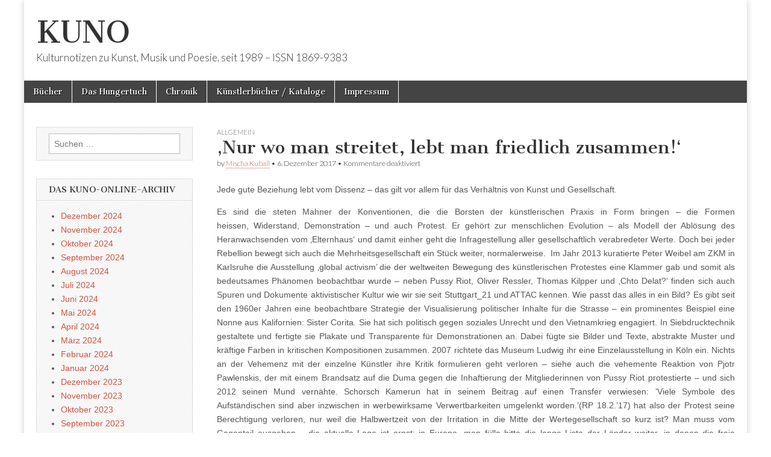

--- FILE ---
content_type: text/html; charset=UTF-8
request_url: http://www.editiondaslabor.de/blog/2017/12/06/nur-wo-man-streitet-lebt-man-friedlich-zusammen/
body_size: 559431
content:
<!DOCTYPE html>
<html lang="de">
<head>
	<meta charset="UTF-8" />
	<meta name="viewport" content="width=device-width, initial-scale=1.0" />
	<link rel="profile" href="http://gmpg.org/xfn/11" />
	<link rel="pingback" href="http://www.editiondaslabor.de/blog/xmlrpc.php" />
	<title>&#8218;Nur wo man streitet, lebt man friedlich zusammen!‘ &#8211; KUNO</title>
<meta name='robots' content='max-image-preview:large' />
<link rel='dns-prefetch' href='//fonts.googleapis.com' />
<link rel="alternate" type="application/rss+xml" title="KUNO &raquo; Feed" href="http://www.editiondaslabor.de/blog/feed/" />
<link rel="alternate" type="application/rss+xml" title="KUNO &raquo; Kommentar-Feed" href="http://www.editiondaslabor.de/blog/comments/feed/" />
<link rel="alternate" title="oEmbed (JSON)" type="application/json+oembed" href="http://www.editiondaslabor.de/blog/wp-json/oembed/1.0/embed?url=http%3A%2F%2Fwww.editiondaslabor.de%2Fblog%2F2017%2F12%2F06%2Fnur-wo-man-streitet-lebt-man-friedlich-zusammen%2F" />
<link rel="alternate" title="oEmbed (XML)" type="text/xml+oembed" href="http://www.editiondaslabor.de/blog/wp-json/oembed/1.0/embed?url=http%3A%2F%2Fwww.editiondaslabor.de%2Fblog%2F2017%2F12%2F06%2Fnur-wo-man-streitet-lebt-man-friedlich-zusammen%2F&#038;format=xml" />
<style id='wp-img-auto-sizes-contain-inline-css' type='text/css'>
img:is([sizes=auto i],[sizes^="auto," i]){contain-intrinsic-size:3000px 1500px}
/*# sourceURL=wp-img-auto-sizes-contain-inline-css */
</style>
<style id='wp-emoji-styles-inline-css' type='text/css'>

	img.wp-smiley, img.emoji {
		display: inline !important;
		border: none !important;
		box-shadow: none !important;
		height: 1em !important;
		width: 1em !important;
		margin: 0 0.07em !important;
		vertical-align: -0.1em !important;
		background: none !important;
		padding: 0 !important;
	}
/*# sourceURL=wp-emoji-styles-inline-css */
</style>
<style id='wp-block-library-inline-css' type='text/css'>
:root{--wp-block-synced-color:#7a00df;--wp-block-synced-color--rgb:122,0,223;--wp-bound-block-color:var(--wp-block-synced-color);--wp-editor-canvas-background:#ddd;--wp-admin-theme-color:#007cba;--wp-admin-theme-color--rgb:0,124,186;--wp-admin-theme-color-darker-10:#006ba1;--wp-admin-theme-color-darker-10--rgb:0,107,160.5;--wp-admin-theme-color-darker-20:#005a87;--wp-admin-theme-color-darker-20--rgb:0,90,135;--wp-admin-border-width-focus:2px}@media (min-resolution:192dpi){:root{--wp-admin-border-width-focus:1.5px}}.wp-element-button{cursor:pointer}:root .has-very-light-gray-background-color{background-color:#eee}:root .has-very-dark-gray-background-color{background-color:#313131}:root .has-very-light-gray-color{color:#eee}:root .has-very-dark-gray-color{color:#313131}:root .has-vivid-green-cyan-to-vivid-cyan-blue-gradient-background{background:linear-gradient(135deg,#00d084,#0693e3)}:root .has-purple-crush-gradient-background{background:linear-gradient(135deg,#34e2e4,#4721fb 50%,#ab1dfe)}:root .has-hazy-dawn-gradient-background{background:linear-gradient(135deg,#faaca8,#dad0ec)}:root .has-subdued-olive-gradient-background{background:linear-gradient(135deg,#fafae1,#67a671)}:root .has-atomic-cream-gradient-background{background:linear-gradient(135deg,#fdd79a,#004a59)}:root .has-nightshade-gradient-background{background:linear-gradient(135deg,#330968,#31cdcf)}:root .has-midnight-gradient-background{background:linear-gradient(135deg,#020381,#2874fc)}:root{--wp--preset--font-size--normal:16px;--wp--preset--font-size--huge:42px}.has-regular-font-size{font-size:1em}.has-larger-font-size{font-size:2.625em}.has-normal-font-size{font-size:var(--wp--preset--font-size--normal)}.has-huge-font-size{font-size:var(--wp--preset--font-size--huge)}.has-text-align-center{text-align:center}.has-text-align-left{text-align:left}.has-text-align-right{text-align:right}.has-fit-text{white-space:nowrap!important}#end-resizable-editor-section{display:none}.aligncenter{clear:both}.items-justified-left{justify-content:flex-start}.items-justified-center{justify-content:center}.items-justified-right{justify-content:flex-end}.items-justified-space-between{justify-content:space-between}.screen-reader-text{border:0;clip-path:inset(50%);height:1px;margin:-1px;overflow:hidden;padding:0;position:absolute;width:1px;word-wrap:normal!important}.screen-reader-text:focus{background-color:#ddd;clip-path:none;color:#444;display:block;font-size:1em;height:auto;left:5px;line-height:normal;padding:15px 23px 14px;text-decoration:none;top:5px;width:auto;z-index:100000}html :where(.has-border-color){border-style:solid}html :where([style*=border-top-color]){border-top-style:solid}html :where([style*=border-right-color]){border-right-style:solid}html :where([style*=border-bottom-color]){border-bottom-style:solid}html :where([style*=border-left-color]){border-left-style:solid}html :where([style*=border-width]){border-style:solid}html :where([style*=border-top-width]){border-top-style:solid}html :where([style*=border-right-width]){border-right-style:solid}html :where([style*=border-bottom-width]){border-bottom-style:solid}html :where([style*=border-left-width]){border-left-style:solid}html :where(img[class*=wp-image-]){height:auto;max-width:100%}:where(figure){margin:0 0 1em}html :where(.is-position-sticky){--wp-admin--admin-bar--position-offset:var(--wp-admin--admin-bar--height,0px)}@media screen and (max-width:600px){html :where(.is-position-sticky){--wp-admin--admin-bar--position-offset:0px}}

/*# sourceURL=wp-block-library-inline-css */
</style><style id='global-styles-inline-css' type='text/css'>
:root{--wp--preset--aspect-ratio--square: 1;--wp--preset--aspect-ratio--4-3: 4/3;--wp--preset--aspect-ratio--3-4: 3/4;--wp--preset--aspect-ratio--3-2: 3/2;--wp--preset--aspect-ratio--2-3: 2/3;--wp--preset--aspect-ratio--16-9: 16/9;--wp--preset--aspect-ratio--9-16: 9/16;--wp--preset--color--black: #000000;--wp--preset--color--cyan-bluish-gray: #abb8c3;--wp--preset--color--white: #ffffff;--wp--preset--color--pale-pink: #f78da7;--wp--preset--color--vivid-red: #cf2e2e;--wp--preset--color--luminous-vivid-orange: #ff6900;--wp--preset--color--luminous-vivid-amber: #fcb900;--wp--preset--color--light-green-cyan: #7bdcb5;--wp--preset--color--vivid-green-cyan: #00d084;--wp--preset--color--pale-cyan-blue: #8ed1fc;--wp--preset--color--vivid-cyan-blue: #0693e3;--wp--preset--color--vivid-purple: #9b51e0;--wp--preset--gradient--vivid-cyan-blue-to-vivid-purple: linear-gradient(135deg,rgb(6,147,227) 0%,rgb(155,81,224) 100%);--wp--preset--gradient--light-green-cyan-to-vivid-green-cyan: linear-gradient(135deg,rgb(122,220,180) 0%,rgb(0,208,130) 100%);--wp--preset--gradient--luminous-vivid-amber-to-luminous-vivid-orange: linear-gradient(135deg,rgb(252,185,0) 0%,rgb(255,105,0) 100%);--wp--preset--gradient--luminous-vivid-orange-to-vivid-red: linear-gradient(135deg,rgb(255,105,0) 0%,rgb(207,46,46) 100%);--wp--preset--gradient--very-light-gray-to-cyan-bluish-gray: linear-gradient(135deg,rgb(238,238,238) 0%,rgb(169,184,195) 100%);--wp--preset--gradient--cool-to-warm-spectrum: linear-gradient(135deg,rgb(74,234,220) 0%,rgb(151,120,209) 20%,rgb(207,42,186) 40%,rgb(238,44,130) 60%,rgb(251,105,98) 80%,rgb(254,248,76) 100%);--wp--preset--gradient--blush-light-purple: linear-gradient(135deg,rgb(255,206,236) 0%,rgb(152,150,240) 100%);--wp--preset--gradient--blush-bordeaux: linear-gradient(135deg,rgb(254,205,165) 0%,rgb(254,45,45) 50%,rgb(107,0,62) 100%);--wp--preset--gradient--luminous-dusk: linear-gradient(135deg,rgb(255,203,112) 0%,rgb(199,81,192) 50%,rgb(65,88,208) 100%);--wp--preset--gradient--pale-ocean: linear-gradient(135deg,rgb(255,245,203) 0%,rgb(182,227,212) 50%,rgb(51,167,181) 100%);--wp--preset--gradient--electric-grass: linear-gradient(135deg,rgb(202,248,128) 0%,rgb(113,206,126) 100%);--wp--preset--gradient--midnight: linear-gradient(135deg,rgb(2,3,129) 0%,rgb(40,116,252) 100%);--wp--preset--font-size--small: 13px;--wp--preset--font-size--medium: 20px;--wp--preset--font-size--large: 36px;--wp--preset--font-size--x-large: 42px;--wp--preset--spacing--20: 0.44rem;--wp--preset--spacing--30: 0.67rem;--wp--preset--spacing--40: 1rem;--wp--preset--spacing--50: 1.5rem;--wp--preset--spacing--60: 2.25rem;--wp--preset--spacing--70: 3.38rem;--wp--preset--spacing--80: 5.06rem;--wp--preset--shadow--natural: 6px 6px 9px rgba(0, 0, 0, 0.2);--wp--preset--shadow--deep: 12px 12px 50px rgba(0, 0, 0, 0.4);--wp--preset--shadow--sharp: 6px 6px 0px rgba(0, 0, 0, 0.2);--wp--preset--shadow--outlined: 6px 6px 0px -3px rgb(255, 255, 255), 6px 6px rgb(0, 0, 0);--wp--preset--shadow--crisp: 6px 6px 0px rgb(0, 0, 0);}:where(.is-layout-flex){gap: 0.5em;}:where(.is-layout-grid){gap: 0.5em;}body .is-layout-flex{display: flex;}.is-layout-flex{flex-wrap: wrap;align-items: center;}.is-layout-flex > :is(*, div){margin: 0;}body .is-layout-grid{display: grid;}.is-layout-grid > :is(*, div){margin: 0;}:where(.wp-block-columns.is-layout-flex){gap: 2em;}:where(.wp-block-columns.is-layout-grid){gap: 2em;}:where(.wp-block-post-template.is-layout-flex){gap: 1.25em;}:where(.wp-block-post-template.is-layout-grid){gap: 1.25em;}.has-black-color{color: var(--wp--preset--color--black) !important;}.has-cyan-bluish-gray-color{color: var(--wp--preset--color--cyan-bluish-gray) !important;}.has-white-color{color: var(--wp--preset--color--white) !important;}.has-pale-pink-color{color: var(--wp--preset--color--pale-pink) !important;}.has-vivid-red-color{color: var(--wp--preset--color--vivid-red) !important;}.has-luminous-vivid-orange-color{color: var(--wp--preset--color--luminous-vivid-orange) !important;}.has-luminous-vivid-amber-color{color: var(--wp--preset--color--luminous-vivid-amber) !important;}.has-light-green-cyan-color{color: var(--wp--preset--color--light-green-cyan) !important;}.has-vivid-green-cyan-color{color: var(--wp--preset--color--vivid-green-cyan) !important;}.has-pale-cyan-blue-color{color: var(--wp--preset--color--pale-cyan-blue) !important;}.has-vivid-cyan-blue-color{color: var(--wp--preset--color--vivid-cyan-blue) !important;}.has-vivid-purple-color{color: var(--wp--preset--color--vivid-purple) !important;}.has-black-background-color{background-color: var(--wp--preset--color--black) !important;}.has-cyan-bluish-gray-background-color{background-color: var(--wp--preset--color--cyan-bluish-gray) !important;}.has-white-background-color{background-color: var(--wp--preset--color--white) !important;}.has-pale-pink-background-color{background-color: var(--wp--preset--color--pale-pink) !important;}.has-vivid-red-background-color{background-color: var(--wp--preset--color--vivid-red) !important;}.has-luminous-vivid-orange-background-color{background-color: var(--wp--preset--color--luminous-vivid-orange) !important;}.has-luminous-vivid-amber-background-color{background-color: var(--wp--preset--color--luminous-vivid-amber) !important;}.has-light-green-cyan-background-color{background-color: var(--wp--preset--color--light-green-cyan) !important;}.has-vivid-green-cyan-background-color{background-color: var(--wp--preset--color--vivid-green-cyan) !important;}.has-pale-cyan-blue-background-color{background-color: var(--wp--preset--color--pale-cyan-blue) !important;}.has-vivid-cyan-blue-background-color{background-color: var(--wp--preset--color--vivid-cyan-blue) !important;}.has-vivid-purple-background-color{background-color: var(--wp--preset--color--vivid-purple) !important;}.has-black-border-color{border-color: var(--wp--preset--color--black) !important;}.has-cyan-bluish-gray-border-color{border-color: var(--wp--preset--color--cyan-bluish-gray) !important;}.has-white-border-color{border-color: var(--wp--preset--color--white) !important;}.has-pale-pink-border-color{border-color: var(--wp--preset--color--pale-pink) !important;}.has-vivid-red-border-color{border-color: var(--wp--preset--color--vivid-red) !important;}.has-luminous-vivid-orange-border-color{border-color: var(--wp--preset--color--luminous-vivid-orange) !important;}.has-luminous-vivid-amber-border-color{border-color: var(--wp--preset--color--luminous-vivid-amber) !important;}.has-light-green-cyan-border-color{border-color: var(--wp--preset--color--light-green-cyan) !important;}.has-vivid-green-cyan-border-color{border-color: var(--wp--preset--color--vivid-green-cyan) !important;}.has-pale-cyan-blue-border-color{border-color: var(--wp--preset--color--pale-cyan-blue) !important;}.has-vivid-cyan-blue-border-color{border-color: var(--wp--preset--color--vivid-cyan-blue) !important;}.has-vivid-purple-border-color{border-color: var(--wp--preset--color--vivid-purple) !important;}.has-vivid-cyan-blue-to-vivid-purple-gradient-background{background: var(--wp--preset--gradient--vivid-cyan-blue-to-vivid-purple) !important;}.has-light-green-cyan-to-vivid-green-cyan-gradient-background{background: var(--wp--preset--gradient--light-green-cyan-to-vivid-green-cyan) !important;}.has-luminous-vivid-amber-to-luminous-vivid-orange-gradient-background{background: var(--wp--preset--gradient--luminous-vivid-amber-to-luminous-vivid-orange) !important;}.has-luminous-vivid-orange-to-vivid-red-gradient-background{background: var(--wp--preset--gradient--luminous-vivid-orange-to-vivid-red) !important;}.has-very-light-gray-to-cyan-bluish-gray-gradient-background{background: var(--wp--preset--gradient--very-light-gray-to-cyan-bluish-gray) !important;}.has-cool-to-warm-spectrum-gradient-background{background: var(--wp--preset--gradient--cool-to-warm-spectrum) !important;}.has-blush-light-purple-gradient-background{background: var(--wp--preset--gradient--blush-light-purple) !important;}.has-blush-bordeaux-gradient-background{background: var(--wp--preset--gradient--blush-bordeaux) !important;}.has-luminous-dusk-gradient-background{background: var(--wp--preset--gradient--luminous-dusk) !important;}.has-pale-ocean-gradient-background{background: var(--wp--preset--gradient--pale-ocean) !important;}.has-electric-grass-gradient-background{background: var(--wp--preset--gradient--electric-grass) !important;}.has-midnight-gradient-background{background: var(--wp--preset--gradient--midnight) !important;}.has-small-font-size{font-size: var(--wp--preset--font-size--small) !important;}.has-medium-font-size{font-size: var(--wp--preset--font-size--medium) !important;}.has-large-font-size{font-size: var(--wp--preset--font-size--large) !important;}.has-x-large-font-size{font-size: var(--wp--preset--font-size--x-large) !important;}
/*# sourceURL=global-styles-inline-css */
</style>

<style id='classic-theme-styles-inline-css' type='text/css'>
/*! This file is auto-generated */
.wp-block-button__link{color:#fff;background-color:#32373c;border-radius:9999px;box-shadow:none;text-decoration:none;padding:calc(.667em + 2px) calc(1.333em + 2px);font-size:1.125em}.wp-block-file__button{background:#32373c;color:#fff;text-decoration:none}
/*# sourceURL=/wp-includes/css/classic-themes.min.css */
</style>
<link rel='stylesheet' id='google_fonts-css' href='//fonts.googleapis.com/css?family=Cantata+One|Lato:300,700' type='text/css' media='all' />
<link rel='stylesheet' id='theme_stylesheet-css' href='http://www.editiondaslabor.de/blog/wp-content/themes/magazine-basic/style.css?ver=6.9' type='text/css' media='all' />
<link rel='stylesheet' id='font_awesome-css' href='http://www.editiondaslabor.de/blog/wp-content/themes/magazine-basic/library/css/font-awesome.css?ver=4.7.0' type='text/css' media='all' />
<script type="text/javascript" src="http://www.editiondaslabor.de/blog/wp-includes/js/jquery/jquery.min.js?ver=3.7.1" id="jquery-core-js"></script>
<script type="text/javascript" src="http://www.editiondaslabor.de/blog/wp-includes/js/jquery/jquery-migrate.min.js?ver=3.4.1" id="jquery-migrate-js"></script>
<link rel="https://api.w.org/" href="http://www.editiondaslabor.de/blog/wp-json/" /><link rel="alternate" title="JSON" type="application/json" href="http://www.editiondaslabor.de/blog/wp-json/wp/v2/posts/41180" /><link rel="EditURI" type="application/rsd+xml" title="RSD" href="http://www.editiondaslabor.de/blog/xmlrpc.php?rsd" />
<meta name="generator" content="WordPress 6.9" />
<link rel="canonical" href="http://www.editiondaslabor.de/blog/2017/12/06/nur-wo-man-streitet-lebt-man-friedlich-zusammen/" />
<link rel='shortlink' href='http://www.editiondaslabor.de/blog/?p=41180' />
<style>
#site-title a,#site-description{color:#333333 !important}
#page{background-color:#ffffff}
.entry-meta a,.entry-content a,.widget a{color:#ce5340}
</style>
	<link rel="icon" href="http://www.editiondaslabor.de/blog/wp-content/uploads/2024/05/cropped-Logo-32x32.jpg" sizes="32x32" />
<link rel="icon" href="http://www.editiondaslabor.de/blog/wp-content/uploads/2024/05/cropped-Logo-192x192.jpg" sizes="192x192" />
<link rel="apple-touch-icon" href="http://www.editiondaslabor.de/blog/wp-content/uploads/2024/05/cropped-Logo-180x180.jpg" />
<meta name="msapplication-TileImage" content="http://www.editiondaslabor.de/blog/wp-content/uploads/2024/05/cropped-Logo-270x270.jpg" />
</head>

<body class="wp-singular post-template-default single single-post postid-41180 single-format-standard wp-theme-magazine-basic">
	<div id="page" class="grid  ">
		<header id="header" class="row" role="banner">
			<div class="c12">
				<div id="mobile-menu">
					<a href="#" class="left-menu"><i class="fa fa-reorder"></i></a>
					<a href="#"><i class="fa fa-search"></i></a>
				</div>
				<div id="drop-down-search"><form role="search" method="get" class="search-form" action="http://www.editiondaslabor.de/blog/">
				<label>
					<span class="screen-reader-text">Suche nach:</span>
					<input type="search" class="search-field" placeholder="Suchen …" value="" name="s" />
				</label>
				<input type="submit" class="search-submit" value="Suchen" />
			</form></div>

								<div class="title-logo-wrapper fl">
										<div class="header-group">
												<div id="site-title"><a href="http://www.editiondaslabor.de/blog" title="KUNO" rel="home">KUNO</a></div>
						<div id="site-description">Kulturnotizen zu Kunst, Musik und Poesie, seit 1989 &#8211; ISSN 1869-9383</div>					</div>
				</div>

				
				<div id="nav-wrapper">
					<div class="nav-content">
						<nav id="site-navigation" class="menus clearfix" role="navigation">
							<h3 class="screen-reader-text">Main menu</h3>
							<a class="screen-reader-text" href="#primary" title="Skip to content">Skip to content</a>
							<div class="menu"><ul>
<li class="page_item page-item-575"><a href="http://www.editiondaslabor.de/blog/bucher/">Bücher</a>
<li class="page_item page-item-572"><a href="http://www.editiondaslabor.de/blog/das-hungertuch/">Das Hungertuch</a>
<li class="page_item page-item-311"><a href="http://www.editiondaslabor.de/blog/chronik/">Chronik</a>
<li class="page_item page-item-343"><a href="http://www.editiondaslabor.de/blog/kunstlerbucher/">Künstlerbücher / Kataloge</a>
<li class="page_item page-item-308"><a href="http://www.editiondaslabor.de/blog/impressum/">Impressum</a>
</ul></div>
						</nav><!-- #site-navigation -->

											</div>
				</div>

			</div><!-- .c12 -->
		</header><!-- #header.row -->

		<div id="main" class="row">
	<div id="primary" class="c9 push3" role="main">
			<article id="post-41180" class="post-41180 post type-post status-publish format-standard has-post-thumbnail hentry category-literatur tag-mischa-kuball">

	    <header>
                <div class="post-category"><a href="http://www.editiondaslabor.de/blog/category/literatur/" rel="category tag">Allgemein</a></div>
            <h1 class="entry-title">&#8218;Nur wo man streitet, lebt man friedlich zusammen!‘</h1>
    <div class="entry-meta">
        by <span class="vcard author"><span class="fn"><a href="http://www.editiondaslabor.de/blog/author/mischa-kuball/" title="Posts by Mischa Kuball" rel="author">Mischa Kuball</a></span></span>&nbsp;&bull;&nbsp;<time class="published" datetime="2017-12-06">6. Dezember 2017</time>&nbsp;&bull;&nbsp;<span>Kommentare deaktiviert<span class="screen-reader-text"> für &#8218;Nur wo man streitet, lebt man friedlich zusammen!‘</span></span>    </div>
</header>

	    <div class="entry-content">
		    <p style="text-align: justify;">Jede gute Beziehung lebt vom Dissenz – das gilt vor allem für das Verhältnis von Kunst und Gesellschaft.</p>
<p style="text-align: justify;">Es sind die steten Mahner der Konventionen, die die Borsten der künstlerischen Praxis in Form bringen – die Formen heissen, Widerstand, Demonstration – und auch Protest. Er gehört zur menschlichen Evolution – als Modell der Ablösung des Heranwachsenden vom ‚Elternhaus‘ und damit einher geht die Infragestellung aller gesellschaftlich verabredeter Werte. Doch bei jeder Rebellion bewegt sich auch die Mehrheitsgesellschaft ein Stück weiter, normalerweise.  Im Jahr 2013 kuratierte Peter Weibel am ZKM in Karlsruhe die Ausstellung ‚global activism’ die der weltweiten Bewegung des künstlerischen Protestes eine Klammer gab und somit als bedeutsames Phänomen beobachtbar wurde – neben Pussy Riot, Oliver Ressler, Thomas Kilpper und &#8218;Chto Delat?&#8216; finden sich auch Spuren und Dokumente aktivistischer Kultur wie wir sie seit Stuttgart_21 und ATTAC kennen. Wie passt das alles in ein Bild? Es gibt seit den 1960er Jahren eine beobachtbare Strategie der Visualisierung politischer Inhalte für die Strasse – ein prominentes Beispiel eine Nonne aus Kalifornien: Sister Corita. Sie hat sich politisch gegen soziales Unrecht und den Vietnamkrieg engagiert. In Siebdrucktechnik gestaltete und fertigte sie Plakate und Transparente für Demonstrationen an. Dabei fügte sie Bilder und Texte, abstrakte Muster und kräftige Farben in kritischen Kompositionen zusammen. 2007 richtete das Museum Ludwig ihr eine Einzelausstellung in Köln ein. Nichts an der Vehemenz mit der einzelne Künstler ihre Kritik formulieren geht verloren – siehe auch die vehemente Reaktion von Pjotr Pawlenskis, der mit einem Brandsatz auf die Duma gegen die Inhaftierung der Mitgliederinnen von Pussy Riot protestierte – und sich 2012 seinen Mund vernähte. Schorsch Kamerun hat in seinem Beitrag auf einen Transfer verwiesen: ’Viele Symbole des Aufständischen sind aber inzwischen in werbewirksame Verwertbarkeiten umgelenkt worden.’(RP 18.2.’17) hat also der Protest seine Berechtigung verloren, nur weil die Halbwertzeit von der Irritation in die Mitte der Wertegesellschaft so kurz ist? Man muss vom Gegenteil ausgehen – die aktuelle Lage ist ernst: in Europa, man fülle bitte die lange Liste der Länder weiter, in denen die freie Meinungsäusserung nicht mehr existiert oder in Gefahr ist, bitte ein Seitenblick auf die USA, die Meinungsdiktaturen in Afrika… Pressefreiheit wird somit zum Lakmustest des Demokratieverständnis – am Umgang mit Deniz Yücel und seinen Kollegen wird die Türkei gemessen!</p>
<p style="text-align: justify;">Dagegen sollen Künstler rebellieren – allein? Wohl kaum, die Liste einer protestbereiten Minderheit ist lang – in ihrer Summe sicher gewichtig und vielstimmig, Künstler machen sich nicht gemein mit Wutbürgern – auch eine Protestbewegung! – sie bilden Allianzen mit kritischen Philosophen, Soziologen und Urbanisten, mit Pädagogen, Psychologen und alternativen Ökologen. Der Protest braucht die Reibung der Strasse, bevor er die Spielpläne der Stadttheater und Opernhäuser – und die Ausstellungshallen der Kunstvereine und Museen erreicht.</p>
<p style="text-align: justify;">Im Januar diesen Jahres gab es in der Berlin-Brandenburgischen Akademie der Wissenschaften einen ganzen Abend  zum Thema ‚Revolution‘ &#8211; zum Auftakt wurde die Bühne gestürmt! Was zunächst Teil der Inszenierung dieses lebendigen Abends zu sein schien, war eine echte Solidaritätskundgebung für Andrej Holm  und nicht Teil des offiziellen Programms.</p>
<p style="text-align: justify;">2005 legte  Martin Puchner, &#8218;Poetry of the Revolution: Marx, Manifestos, and the Avant- Gardes&#8216; bei Princeton Press vor – er zieht eine deutliche Entwicklungsinie zwischen dem Kommunistischen Manifest von Karl Marx und dem Futuristischen Manifest, verbindet so das 19. mit  dem 20. Jahrhundert  &#8211; und einer Kunst die sich daraus speist: ‚manifesto art‘ &#8211; die aufgrund ihres Netzwerkes umspannend Amerika und Europa durchzieht. Den Avantgarden scheint der Protest ein unveräusserbarer Nucleus!</p>
<p style="text-align: justify;">Er nennt es im Text   &#8218;an act of self-foundation and self-creation‘!</p>
<p style="text-align: justify;">Philipp Holstein bezieht sich in seinem Artikel (RP 15.2.’17) auf die Rolle des Körpers in der Protestkultur – der einzelne in der Gruppe, anders als in den ornamentalen faschistischen Inszenierungswut der 1930er Jahre – erkennbar Individuum im kollektiven Protest – in der Kritik geeint, aber in Nuancen differenziert. Das lässt mich unweigerlich an den jungen Choreograf Erdem Gündüz denken, er hat mit seiner stillen Anklage auf dem Taksim in Istanbul viele Menschen bewegt. Er hatte im Sommer 2013 viele stille Nachahmer – viele die damals aufbegehrten sind heute durch die aktuelle Lage des Anti- Terror-Gesetz  der Türkei einer manifesten Gefahr ausgesetzt. 4 Tage vor der Wahl 2015 in Griechenland – die über die Zukunft des Landes entscheiden sollte, rief ich zu einer öffentlichen Aktion auf: public square. Es kamen zirka 350 Menschen in weiss u schwarz gekleidet und bildeten in Erinnerung an Kazimir Malevich ein Schwarzes Quadrat in Thessaloniki – die Kunst gab eine Form vor – aber die gefühlte Rolle der beteiligten Menschen war eine andere – sie begriffen sich als ein Statement im öffentlichen Raum – für die meisten eine neue aber wichtige Rolle über ein anderes Verhältnis zur Polis, ihrer Stadt.</p>
<p style="text-align: justify;">2018 wird in Trier dem großen Denker und Philosophen gedacht, der am 5. Mai 1818 in Trier geboren wurde. Unter anderem mit einem Geschenk aus China: Karl Marx in Bronze – 6Meter50 groß – man sucht nach einem geeigneten Aufstellort. Irgendwie finde ich diese Monumentale Geste für Marx nicht angebracht – seine Gedanken über eine neue soziale Gesellschaft waren und sind prägend – nicht seine Statur!</p>
<p style="text-align: justify;">1977 begann meine künstlerische Praxis auf der Strasse, der Einkaufsmeile Shadowstrasse, eher einem spontanen post-Punkgefühl geschuldet – aber die Irritation hat gewirkt: wer in einem roten Müllsack reglos auf der Strasse liegt hält den (Waren-) Verkehr auf – von neugierigem Anstupsen bis lautstarkem Treten war alles dabei – und muss weg! 2013 lag ich dann vor dem Kölner Rathaus – mit 200 Gleichgesinnten – rote Bücher in der Hand &#8211; aus Protest gegen die angedrohte Schliessung der Museums- und Kunstbibliothek.</p>
<p style="text-align: justify;"><img decoding="async" src="[data-uri]" alt="" /></p>
<p style="text-align: justify;">Am 3. März jährte sich der Einsturz des Stadtarchivs in Köln – seit 8 Jahren versucht man die Schuldigen zu benennen und den Todesopfern zu gedenken; der Initiative archiv.komplex ging dieses ergebnislose Suchen auf die Nerven – sie übergaben letztes Jahr das Schild ‚EINSTURZSTELLE‘ als Geschenk von mir an die Stadt Köln. Nach einigen Diskussionen hat die Stadt das Geschenk angenommen – es steht für ein Hingucken und Handeln.</p>
<p style="text-align: justify;">So kann ein Geschenk auch Protest sein!</p>
<p>&nbsp;</p>
<p>&nbsp;</p>
<p style="text-align: center;"> ***</p>
<h4>Weiterführend →</h4>
<p style="text-align: justify;">Lesen Sie im Rahmen der <i>public preposition </i>ein Gespräch zwischen Vanessa Joan Müller und Mischa Kuball über <a href="http://www.editiondaslabor.de/blog/?p=33030">öffentliche Beziehungen</a>. Gleichfalls empfehlenswert das <a href="http://www.editiondaslabor.de/blog/?p=8632">Ateliergespräch</a> von Prof. Dr. Matei Chihaia mit Mischa Kuball.</p>
<p style="text-align: justify;"><img fetchpriority="high" decoding="async" class="alignleft" src="[data-uri]" alt="" width="230" height="354" /><strong>public preposition</strong>, Katalog von Mischa Kuball, Distanz Verlag, Berlin. Texte von Barbara Steiner, Blair French, Zoran Eric u. a.</p>
	    </div><!-- .entry-content -->

	        <footer class="entry">
	    <p class="tags">Tags: <a href="http://www.editiondaslabor.de/blog/tag/mischa-kuball/" rel="tag">Mischa Kuball</a></p>	</footer><!-- .entry -->
	
	</article><!-- #post-41180 -->
			<div id="posts-pagination">
				<h3 class="screen-reader-text">Post navigation</h3>
				<div class="previous fl"><a href="http://www.editiondaslabor.de/blog/2017/12/05/thermoplastische-texte/" rel="prev">&larr; THERMOPLASTISCHE TEXTE</a></div>
				<div class="next fr"><a href="http://www.editiondaslabor.de/blog/2017/12/07/hier-also-bin-ich/" rel="next">hier also bin ich &rarr;</a></div>
			</div><!-- #posts-pagination -->

			
<div id="comments" class="comments-area">

	
	
	
</div><!-- #comments .comments-area -->
			</div><!-- #primary -->

	<div id="secondary" class="c3 pull9" role="complementary">
		<aside id="search-3" class="widget widget_search"><form role="search" method="get" class="search-form" action="http://www.editiondaslabor.de/blog/">
				<label>
					<span class="screen-reader-text">Suche nach:</span>
					<input type="search" class="search-field" placeholder="Suchen …" value="" name="s" />
				</label>
				<input type="submit" class="search-submit" value="Suchen" />
			</form></aside><aside id="archives-3" class="widget widget_archive"><h3 class="widget-title">Das KUNO-Online-Archiv</h3>
			<ul>
					<li><a href='http://www.editiondaslabor.de/blog/2024/12/'>Dezember 2024</a></li>
	<li><a href='http://www.editiondaslabor.de/blog/2024/11/'>November 2024</a></li>
	<li><a href='http://www.editiondaslabor.de/blog/2024/10/'>Oktober 2024</a></li>
	<li><a href='http://www.editiondaslabor.de/blog/2024/09/'>September 2024</a></li>
	<li><a href='http://www.editiondaslabor.de/blog/2024/08/'>August 2024</a></li>
	<li><a href='http://www.editiondaslabor.de/blog/2024/07/'>Juli 2024</a></li>
	<li><a href='http://www.editiondaslabor.de/blog/2024/06/'>Juni 2024</a></li>
	<li><a href='http://www.editiondaslabor.de/blog/2024/05/'>Mai 2024</a></li>
	<li><a href='http://www.editiondaslabor.de/blog/2024/04/'>April 2024</a></li>
	<li><a href='http://www.editiondaslabor.de/blog/2024/03/'>März 2024</a></li>
	<li><a href='http://www.editiondaslabor.de/blog/2024/02/'>Februar 2024</a></li>
	<li><a href='http://www.editiondaslabor.de/blog/2024/01/'>Januar 2024</a></li>
	<li><a href='http://www.editiondaslabor.de/blog/2023/12/'>Dezember 2023</a></li>
	<li><a href='http://www.editiondaslabor.de/blog/2023/11/'>November 2023</a></li>
	<li><a href='http://www.editiondaslabor.de/blog/2023/10/'>Oktober 2023</a></li>
	<li><a href='http://www.editiondaslabor.de/blog/2023/09/'>September 2023</a></li>
	<li><a href='http://www.editiondaslabor.de/blog/2023/08/'>August 2023</a></li>
	<li><a href='http://www.editiondaslabor.de/blog/2023/07/'>Juli 2023</a></li>
	<li><a href='http://www.editiondaslabor.de/blog/2023/06/'>Juni 2023</a></li>
	<li><a href='http://www.editiondaslabor.de/blog/2023/05/'>Mai 2023</a></li>
	<li><a href='http://www.editiondaslabor.de/blog/2023/04/'>April 2023</a></li>
	<li><a href='http://www.editiondaslabor.de/blog/2023/03/'>März 2023</a></li>
	<li><a href='http://www.editiondaslabor.de/blog/2023/02/'>Februar 2023</a></li>
	<li><a href='http://www.editiondaslabor.de/blog/2023/01/'>Januar 2023</a></li>
	<li><a href='http://www.editiondaslabor.de/blog/2022/12/'>Dezember 2022</a></li>
	<li><a href='http://www.editiondaslabor.de/blog/2022/11/'>November 2022</a></li>
	<li><a href='http://www.editiondaslabor.de/blog/2022/10/'>Oktober 2022</a></li>
	<li><a href='http://www.editiondaslabor.de/blog/2022/09/'>September 2022</a></li>
	<li><a href='http://www.editiondaslabor.de/blog/2022/08/'>August 2022</a></li>
	<li><a href='http://www.editiondaslabor.de/blog/2022/07/'>Juli 2022</a></li>
	<li><a href='http://www.editiondaslabor.de/blog/2022/06/'>Juni 2022</a></li>
	<li><a href='http://www.editiondaslabor.de/blog/2022/05/'>Mai 2022</a></li>
	<li><a href='http://www.editiondaslabor.de/blog/2022/04/'>April 2022</a></li>
	<li><a href='http://www.editiondaslabor.de/blog/2022/03/'>März 2022</a></li>
	<li><a href='http://www.editiondaslabor.de/blog/2022/02/'>Februar 2022</a></li>
	<li><a href='http://www.editiondaslabor.de/blog/2022/01/'>Januar 2022</a></li>
	<li><a href='http://www.editiondaslabor.de/blog/2021/12/'>Dezember 2021</a></li>
	<li><a href='http://www.editiondaslabor.de/blog/2021/11/'>November 2021</a></li>
	<li><a href='http://www.editiondaslabor.de/blog/2021/10/'>Oktober 2021</a></li>
	<li><a href='http://www.editiondaslabor.de/blog/2021/09/'>September 2021</a></li>
	<li><a href='http://www.editiondaslabor.de/blog/2021/08/'>August 2021</a></li>
	<li><a href='http://www.editiondaslabor.de/blog/2021/07/'>Juli 2021</a></li>
	<li><a href='http://www.editiondaslabor.de/blog/2021/06/'>Juni 2021</a></li>
	<li><a href='http://www.editiondaslabor.de/blog/2021/05/'>Mai 2021</a></li>
	<li><a href='http://www.editiondaslabor.de/blog/2021/04/'>April 2021</a></li>
	<li><a href='http://www.editiondaslabor.de/blog/2021/03/'>März 2021</a></li>
	<li><a href='http://www.editiondaslabor.de/blog/2021/02/'>Februar 2021</a></li>
	<li><a href='http://www.editiondaslabor.de/blog/2021/01/'>Januar 2021</a></li>
	<li><a href='http://www.editiondaslabor.de/blog/2020/12/'>Dezember 2020</a></li>
	<li><a href='http://www.editiondaslabor.de/blog/2020/11/'>November 2020</a></li>
	<li><a href='http://www.editiondaslabor.de/blog/2020/10/'>Oktober 2020</a></li>
	<li><a href='http://www.editiondaslabor.de/blog/2020/09/'>September 2020</a></li>
	<li><a href='http://www.editiondaslabor.de/blog/2020/08/'>August 2020</a></li>
	<li><a href='http://www.editiondaslabor.de/blog/2020/07/'>Juli 2020</a></li>
	<li><a href='http://www.editiondaslabor.de/blog/2020/06/'>Juni 2020</a></li>
	<li><a href='http://www.editiondaslabor.de/blog/2020/05/'>Mai 2020</a></li>
	<li><a href='http://www.editiondaslabor.de/blog/2020/04/'>April 2020</a></li>
	<li><a href='http://www.editiondaslabor.de/blog/2020/03/'>März 2020</a></li>
	<li><a href='http://www.editiondaslabor.de/blog/2020/02/'>Februar 2020</a></li>
	<li><a href='http://www.editiondaslabor.de/blog/2020/01/'>Januar 2020</a></li>
	<li><a href='http://www.editiondaslabor.de/blog/2019/12/'>Dezember 2019</a></li>
	<li><a href='http://www.editiondaslabor.de/blog/2019/11/'>November 2019</a></li>
	<li><a href='http://www.editiondaslabor.de/blog/2019/10/'>Oktober 2019</a></li>
	<li><a href='http://www.editiondaslabor.de/blog/2019/09/'>September 2019</a></li>
	<li><a href='http://www.editiondaslabor.de/blog/2019/08/'>August 2019</a></li>
	<li><a href='http://www.editiondaslabor.de/blog/2019/07/'>Juli 2019</a></li>
	<li><a href='http://www.editiondaslabor.de/blog/2019/06/'>Juni 2019</a></li>
	<li><a href='http://www.editiondaslabor.de/blog/2019/05/'>Mai 2019</a></li>
	<li><a href='http://www.editiondaslabor.de/blog/2019/04/'>April 2019</a></li>
	<li><a href='http://www.editiondaslabor.de/blog/2019/03/'>März 2019</a></li>
	<li><a href='http://www.editiondaslabor.de/blog/2019/02/'>Februar 2019</a></li>
	<li><a href='http://www.editiondaslabor.de/blog/2019/01/'>Januar 2019</a></li>
	<li><a href='http://www.editiondaslabor.de/blog/2018/12/'>Dezember 2018</a></li>
	<li><a href='http://www.editiondaslabor.de/blog/2018/11/'>November 2018</a></li>
	<li><a href='http://www.editiondaslabor.de/blog/2018/10/'>Oktober 2018</a></li>
	<li><a href='http://www.editiondaslabor.de/blog/2018/09/'>September 2018</a></li>
	<li><a href='http://www.editiondaslabor.de/blog/2018/08/'>August 2018</a></li>
	<li><a href='http://www.editiondaslabor.de/blog/2018/07/'>Juli 2018</a></li>
	<li><a href='http://www.editiondaslabor.de/blog/2018/06/'>Juni 2018</a></li>
	<li><a href='http://www.editiondaslabor.de/blog/2018/05/'>Mai 2018</a></li>
	<li><a href='http://www.editiondaslabor.de/blog/2018/04/'>April 2018</a></li>
	<li><a href='http://www.editiondaslabor.de/blog/2018/03/'>März 2018</a></li>
	<li><a href='http://www.editiondaslabor.de/blog/2018/02/'>Februar 2018</a></li>
	<li><a href='http://www.editiondaslabor.de/blog/2018/01/'>Januar 2018</a></li>
	<li><a href='http://www.editiondaslabor.de/blog/2017/12/'>Dezember 2017</a></li>
	<li><a href='http://www.editiondaslabor.de/blog/2017/11/'>November 2017</a></li>
	<li><a href='http://www.editiondaslabor.de/blog/2017/10/'>Oktober 2017</a></li>
	<li><a href='http://www.editiondaslabor.de/blog/2017/09/'>September 2017</a></li>
	<li><a href='http://www.editiondaslabor.de/blog/2017/08/'>August 2017</a></li>
	<li><a href='http://www.editiondaslabor.de/blog/2017/07/'>Juli 2017</a></li>
	<li><a href='http://www.editiondaslabor.de/blog/2017/06/'>Juni 2017</a></li>
	<li><a href='http://www.editiondaslabor.de/blog/2017/05/'>Mai 2017</a></li>
	<li><a href='http://www.editiondaslabor.de/blog/2017/04/'>April 2017</a></li>
	<li><a href='http://www.editiondaslabor.de/blog/2017/03/'>März 2017</a></li>
	<li><a href='http://www.editiondaslabor.de/blog/2017/02/'>Februar 2017</a></li>
	<li><a href='http://www.editiondaslabor.de/blog/2017/01/'>Januar 2017</a></li>
	<li><a href='http://www.editiondaslabor.de/blog/2016/12/'>Dezember 2016</a></li>
	<li><a href='http://www.editiondaslabor.de/blog/2016/11/'>November 2016</a></li>
	<li><a href='http://www.editiondaslabor.de/blog/2016/10/'>Oktober 2016</a></li>
	<li><a href='http://www.editiondaslabor.de/blog/2016/09/'>September 2016</a></li>
	<li><a href='http://www.editiondaslabor.de/blog/2016/08/'>August 2016</a></li>
	<li><a href='http://www.editiondaslabor.de/blog/2016/07/'>Juli 2016</a></li>
	<li><a href='http://www.editiondaslabor.de/blog/2016/06/'>Juni 2016</a></li>
	<li><a href='http://www.editiondaslabor.de/blog/2016/05/'>Mai 2016</a></li>
	<li><a href='http://www.editiondaslabor.de/blog/2016/04/'>April 2016</a></li>
	<li><a href='http://www.editiondaslabor.de/blog/2016/03/'>März 2016</a></li>
	<li><a href='http://www.editiondaslabor.de/blog/2016/02/'>Februar 2016</a></li>
	<li><a href='http://www.editiondaslabor.de/blog/2016/01/'>Januar 2016</a></li>
	<li><a href='http://www.editiondaslabor.de/blog/2015/12/'>Dezember 2015</a></li>
	<li><a href='http://www.editiondaslabor.de/blog/2015/11/'>November 2015</a></li>
	<li><a href='http://www.editiondaslabor.de/blog/2015/10/'>Oktober 2015</a></li>
	<li><a href='http://www.editiondaslabor.de/blog/2015/09/'>September 2015</a></li>
	<li><a href='http://www.editiondaslabor.de/blog/2015/08/'>August 2015</a></li>
	<li><a href='http://www.editiondaslabor.de/blog/2015/07/'>Juli 2015</a></li>
	<li><a href='http://www.editiondaslabor.de/blog/2015/06/'>Juni 2015</a></li>
	<li><a href='http://www.editiondaslabor.de/blog/2015/05/'>Mai 2015</a></li>
	<li><a href='http://www.editiondaslabor.de/blog/2015/04/'>April 2015</a></li>
	<li><a href='http://www.editiondaslabor.de/blog/2015/03/'>März 2015</a></li>
	<li><a href='http://www.editiondaslabor.de/blog/2015/02/'>Februar 2015</a></li>
	<li><a href='http://www.editiondaslabor.de/blog/2015/01/'>Januar 2015</a></li>
	<li><a href='http://www.editiondaslabor.de/blog/2014/12/'>Dezember 2014</a></li>
	<li><a href='http://www.editiondaslabor.de/blog/2014/11/'>November 2014</a></li>
	<li><a href='http://www.editiondaslabor.de/blog/2014/10/'>Oktober 2014</a></li>
	<li><a href='http://www.editiondaslabor.de/blog/2014/09/'>September 2014</a></li>
	<li><a href='http://www.editiondaslabor.de/blog/2014/08/'>August 2014</a></li>
	<li><a href='http://www.editiondaslabor.de/blog/2014/07/'>Juli 2014</a></li>
	<li><a href='http://www.editiondaslabor.de/blog/2014/06/'>Juni 2014</a></li>
	<li><a href='http://www.editiondaslabor.de/blog/2014/05/'>Mai 2014</a></li>
	<li><a href='http://www.editiondaslabor.de/blog/2014/04/'>April 2014</a></li>
	<li><a href='http://www.editiondaslabor.de/blog/2014/03/'>März 2014</a></li>
	<li><a href='http://www.editiondaslabor.de/blog/2014/02/'>Februar 2014</a></li>
	<li><a href='http://www.editiondaslabor.de/blog/2014/01/'>Januar 2014</a></li>
	<li><a href='http://www.editiondaslabor.de/blog/2013/12/'>Dezember 2013</a></li>
	<li><a href='http://www.editiondaslabor.de/blog/2013/11/'>November 2013</a></li>
	<li><a href='http://www.editiondaslabor.de/blog/2013/10/'>Oktober 2013</a></li>
	<li><a href='http://www.editiondaslabor.de/blog/2013/09/'>September 2013</a></li>
	<li><a href='http://www.editiondaslabor.de/blog/2013/08/'>August 2013</a></li>
	<li><a href='http://www.editiondaslabor.de/blog/2013/07/'>Juli 2013</a></li>
	<li><a href='http://www.editiondaslabor.de/blog/2013/06/'>Juni 2013</a></li>
	<li><a href='http://www.editiondaslabor.de/blog/2013/05/'>Mai 2013</a></li>
	<li><a href='http://www.editiondaslabor.de/blog/2013/04/'>April 2013</a></li>
	<li><a href='http://www.editiondaslabor.de/blog/2013/03/'>März 2013</a></li>
	<li><a href='http://www.editiondaslabor.de/blog/2013/02/'>Februar 2013</a></li>
	<li><a href='http://www.editiondaslabor.de/blog/2013/01/'>Januar 2013</a></li>
	<li><a href='http://www.editiondaslabor.de/blog/2012/12/'>Dezember 2012</a></li>
	<li><a href='http://www.editiondaslabor.de/blog/2012/11/'>November 2012</a></li>
	<li><a href='http://www.editiondaslabor.de/blog/2012/10/'>Oktober 2012</a></li>
	<li><a href='http://www.editiondaslabor.de/blog/2012/09/'>September 2012</a></li>
	<li><a href='http://www.editiondaslabor.de/blog/2012/08/'>August 2012</a></li>
	<li><a href='http://www.editiondaslabor.de/blog/2012/07/'>Juli 2012</a></li>
	<li><a href='http://www.editiondaslabor.de/blog/2012/06/'>Juni 2012</a></li>
	<li><a href='http://www.editiondaslabor.de/blog/2012/05/'>Mai 2012</a></li>
	<li><a href='http://www.editiondaslabor.de/blog/2012/04/'>April 2012</a></li>
	<li><a href='http://www.editiondaslabor.de/blog/2012/03/'>März 2012</a></li>
	<li><a href='http://www.editiondaslabor.de/blog/2012/02/'>Februar 2012</a></li>
	<li><a href='http://www.editiondaslabor.de/blog/2012/01/'>Januar 2012</a></li>
	<li><a href='http://www.editiondaslabor.de/blog/2011/12/'>Dezember 2011</a></li>
	<li><a href='http://www.editiondaslabor.de/blog/2011/11/'>November 2011</a></li>
	<li><a href='http://www.editiondaslabor.de/blog/2011/10/'>Oktober 2011</a></li>
	<li><a href='http://www.editiondaslabor.de/blog/2011/09/'>September 2011</a></li>
	<li><a href='http://www.editiondaslabor.de/blog/2011/08/'>August 2011</a></li>
	<li><a href='http://www.editiondaslabor.de/blog/2011/07/'>Juli 2011</a></li>
	<li><a href='http://www.editiondaslabor.de/blog/2011/06/'>Juni 2011</a></li>
	<li><a href='http://www.editiondaslabor.de/blog/2011/05/'>Mai 2011</a></li>
	<li><a href='http://www.editiondaslabor.de/blog/2011/04/'>April 2011</a></li>
	<li><a href='http://www.editiondaslabor.de/blog/2011/03/'>März 2011</a></li>
	<li><a href='http://www.editiondaslabor.de/blog/2011/02/'>Februar 2011</a></li>
	<li><a href='http://www.editiondaslabor.de/blog/2011/01/'>Januar 2011</a></li>
	<li><a href='http://www.editiondaslabor.de/blog/2010/12/'>Dezember 2010</a></li>
	<li><a href='http://www.editiondaslabor.de/blog/2010/11/'>November 2010</a></li>
	<li><a href='http://www.editiondaslabor.de/blog/2010/10/'>Oktober 2010</a></li>
	<li><a href='http://www.editiondaslabor.de/blog/2010/09/'>September 2010</a></li>
	<li><a href='http://www.editiondaslabor.de/blog/2010/08/'>August 2010</a></li>
	<li><a href='http://www.editiondaslabor.de/blog/2010/07/'>Juli 2010</a></li>
	<li><a href='http://www.editiondaslabor.de/blog/2010/06/'>Juni 2010</a></li>
	<li><a href='http://www.editiondaslabor.de/blog/2010/05/'>Mai 2010</a></li>
	<li><a href='http://www.editiondaslabor.de/blog/2010/04/'>April 2010</a></li>
	<li><a href='http://www.editiondaslabor.de/blog/2010/03/'>März 2010</a></li>
	<li><a href='http://www.editiondaslabor.de/blog/2010/02/'>Februar 2010</a></li>
	<li><a href='http://www.editiondaslabor.de/blog/2010/01/'>Januar 2010</a></li>
	<li><a href='http://www.editiondaslabor.de/blog/2009/12/'>Dezember 2009</a></li>
	<li><a href='http://www.editiondaslabor.de/blog/2009/11/'>November 2009</a></li>
	<li><a href='http://www.editiondaslabor.de/blog/2009/10/'>Oktober 2009</a></li>
	<li><a href='http://www.editiondaslabor.de/blog/2009/09/'>September 2009</a></li>
	<li><a href='http://www.editiondaslabor.de/blog/2009/08/'>August 2009</a></li>
	<li><a href='http://www.editiondaslabor.de/blog/2009/07/'>Juli 2009</a></li>
	<li><a href='http://www.editiondaslabor.de/blog/2009/06/'>Juni 2009</a></li>
	<li><a href='http://www.editiondaslabor.de/blog/2009/05/'>Mai 2009</a></li>
	<li><a href='http://www.editiondaslabor.de/blog/2009/04/'>April 2009</a></li>
	<li><a href='http://www.editiondaslabor.de/blog/2009/03/'>März 2009</a></li>
	<li><a href='http://www.editiondaslabor.de/blog/2009/02/'>Februar 2009</a></li>
	<li><a href='http://www.editiondaslabor.de/blog/2009/01/'>Januar 2009</a></li>
	<li><a href='http://www.editiondaslabor.de/blog/2008/12/'>Dezember 2008</a></li>
	<li><a href='http://www.editiondaslabor.de/blog/2008/11/'>November 2008</a></li>
	<li><a href='http://www.editiondaslabor.de/blog/2008/10/'>Oktober 2008</a></li>
	<li><a href='http://www.editiondaslabor.de/blog/2008/09/'>September 2008</a></li>
	<li><a href='http://www.editiondaslabor.de/blog/2008/08/'>August 2008</a></li>
	<li><a href='http://www.editiondaslabor.de/blog/2008/07/'>Juli 2008</a></li>
	<li><a href='http://www.editiondaslabor.de/blog/2008/06/'>Juni 2008</a></li>
	<li><a href='http://www.editiondaslabor.de/blog/2008/05/'>Mai 2008</a></li>
	<li><a href='http://www.editiondaslabor.de/blog/2008/04/'>April 2008</a></li>
	<li><a href='http://www.editiondaslabor.de/blog/2008/03/'>März 2008</a></li>
	<li><a href='http://www.editiondaslabor.de/blog/2008/02/'>Februar 2008</a></li>
	<li><a href='http://www.editiondaslabor.de/blog/2008/01/'>Januar 2008</a></li>
	<li><a href='http://www.editiondaslabor.de/blog/2007/12/'>Dezember 2007</a></li>
	<li><a href='http://www.editiondaslabor.de/blog/2007/11/'>November 2007</a></li>
	<li><a href='http://www.editiondaslabor.de/blog/2007/10/'>Oktober 2007</a></li>
	<li><a href='http://www.editiondaslabor.de/blog/2007/09/'>September 2007</a></li>
	<li><a href='http://www.editiondaslabor.de/blog/2007/08/'>August 2007</a></li>
	<li><a href='http://www.editiondaslabor.de/blog/2007/07/'>Juli 2007</a></li>
	<li><a href='http://www.editiondaslabor.de/blog/2007/06/'>Juni 2007</a></li>
	<li><a href='http://www.editiondaslabor.de/blog/2007/05/'>Mai 2007</a></li>
	<li><a href='http://www.editiondaslabor.de/blog/2007/04/'>April 2007</a></li>
	<li><a href='http://www.editiondaslabor.de/blog/2007/03/'>März 2007</a></li>
	<li><a href='http://www.editiondaslabor.de/blog/2007/02/'>Februar 2007</a></li>
	<li><a href='http://www.editiondaslabor.de/blog/2007/01/'>Januar 2007</a></li>
	<li><a href='http://www.editiondaslabor.de/blog/2006/12/'>Dezember 2006</a></li>
	<li><a href='http://www.editiondaslabor.de/blog/2006/11/'>November 2006</a></li>
	<li><a href='http://www.editiondaslabor.de/blog/2006/10/'>Oktober 2006</a></li>
	<li><a href='http://www.editiondaslabor.de/blog/2006/09/'>September 2006</a></li>
	<li><a href='http://www.editiondaslabor.de/blog/2006/08/'>August 2006</a></li>
	<li><a href='http://www.editiondaslabor.de/blog/2006/07/'>Juli 2006</a></li>
	<li><a href='http://www.editiondaslabor.de/blog/2006/06/'>Juni 2006</a></li>
	<li><a href='http://www.editiondaslabor.de/blog/2006/05/'>Mai 2006</a></li>
	<li><a href='http://www.editiondaslabor.de/blog/2006/04/'>April 2006</a></li>
	<li><a href='http://www.editiondaslabor.de/blog/2006/03/'>März 2006</a></li>
	<li><a href='http://www.editiondaslabor.de/blog/2006/02/'>Februar 2006</a></li>
	<li><a href='http://www.editiondaslabor.de/blog/2006/01/'>Januar 2006</a></li>
	<li><a href='http://www.editiondaslabor.de/blog/2005/12/'>Dezember 2005</a></li>
	<li><a href='http://www.editiondaslabor.de/blog/2005/11/'>November 2005</a></li>
	<li><a href='http://www.editiondaslabor.de/blog/2005/10/'>Oktober 2005</a></li>
	<li><a href='http://www.editiondaslabor.de/blog/2005/09/'>September 2005</a></li>
	<li><a href='http://www.editiondaslabor.de/blog/2005/08/'>August 2005</a></li>
	<li><a href='http://www.editiondaslabor.de/blog/2005/07/'>Juli 2005</a></li>
	<li><a href='http://www.editiondaslabor.de/blog/2005/06/'>Juni 2005</a></li>
	<li><a href='http://www.editiondaslabor.de/blog/2005/05/'>Mai 2005</a></li>
	<li><a href='http://www.editiondaslabor.de/blog/2005/04/'>April 2005</a></li>
	<li><a href='http://www.editiondaslabor.de/blog/2005/03/'>März 2005</a></li>
	<li><a href='http://www.editiondaslabor.de/blog/2005/02/'>Februar 2005</a></li>
	<li><a href='http://www.editiondaslabor.de/blog/2005/01/'>Januar 2005</a></li>
	<li><a href='http://www.editiondaslabor.de/blog/2004/12/'>Dezember 2004</a></li>
	<li><a href='http://www.editiondaslabor.de/blog/2004/11/'>November 2004</a></li>
	<li><a href='http://www.editiondaslabor.de/blog/2004/10/'>Oktober 2004</a></li>
	<li><a href='http://www.editiondaslabor.de/blog/2004/09/'>September 2004</a></li>
	<li><a href='http://www.editiondaslabor.de/blog/2004/08/'>August 2004</a></li>
	<li><a href='http://www.editiondaslabor.de/blog/2004/07/'>Juli 2004</a></li>
	<li><a href='http://www.editiondaslabor.de/blog/2004/06/'>Juni 2004</a></li>
	<li><a href='http://www.editiondaslabor.de/blog/2004/05/'>Mai 2004</a></li>
	<li><a href='http://www.editiondaslabor.de/blog/2004/04/'>April 2004</a></li>
	<li><a href='http://www.editiondaslabor.de/blog/2004/03/'>März 2004</a></li>
	<li><a href='http://www.editiondaslabor.de/blog/2004/02/'>Februar 2004</a></li>
	<li><a href='http://www.editiondaslabor.de/blog/2004/01/'>Januar 2004</a></li>
	<li><a href='http://www.editiondaslabor.de/blog/2003/12/'>Dezember 2003</a></li>
	<li><a href='http://www.editiondaslabor.de/blog/2003/11/'>November 2003</a></li>
	<li><a href='http://www.editiondaslabor.de/blog/2003/10/'>Oktober 2003</a></li>
	<li><a href='http://www.editiondaslabor.de/blog/2003/09/'>September 2003</a></li>
	<li><a href='http://www.editiondaslabor.de/blog/2003/08/'>August 2003</a></li>
	<li><a href='http://www.editiondaslabor.de/blog/2003/07/'>Juli 2003</a></li>
	<li><a href='http://www.editiondaslabor.de/blog/2003/06/'>Juni 2003</a></li>
	<li><a href='http://www.editiondaslabor.de/blog/2003/05/'>Mai 2003</a></li>
	<li><a href='http://www.editiondaslabor.de/blog/2003/04/'>April 2003</a></li>
	<li><a href='http://www.editiondaslabor.de/blog/2003/03/'>März 2003</a></li>
	<li><a href='http://www.editiondaslabor.de/blog/2003/02/'>Februar 2003</a></li>
	<li><a href='http://www.editiondaslabor.de/blog/2003/01/'>Januar 2003</a></li>
	<li><a href='http://www.editiondaslabor.de/blog/2002/12/'>Dezember 2002</a></li>
	<li><a href='http://www.editiondaslabor.de/blog/2002/11/'>November 2002</a></li>
	<li><a href='http://www.editiondaslabor.de/blog/2002/10/'>Oktober 2002</a></li>
	<li><a href='http://www.editiondaslabor.de/blog/2002/09/'>September 2002</a></li>
	<li><a href='http://www.editiondaslabor.de/blog/2002/08/'>August 2002</a></li>
	<li><a href='http://www.editiondaslabor.de/blog/2002/07/'>Juli 2002</a></li>
	<li><a href='http://www.editiondaslabor.de/blog/2002/06/'>Juni 2002</a></li>
	<li><a href='http://www.editiondaslabor.de/blog/2002/05/'>Mai 2002</a></li>
	<li><a href='http://www.editiondaslabor.de/blog/2002/04/'>April 2002</a></li>
	<li><a href='http://www.editiondaslabor.de/blog/2002/03/'>März 2002</a></li>
	<li><a href='http://www.editiondaslabor.de/blog/2002/02/'>Februar 2002</a></li>
	<li><a href='http://www.editiondaslabor.de/blog/2002/01/'>Januar 2002</a></li>
	<li><a href='http://www.editiondaslabor.de/blog/2001/12/'>Dezember 2001</a></li>
	<li><a href='http://www.editiondaslabor.de/blog/2001/11/'>November 2001</a></li>
	<li><a href='http://www.editiondaslabor.de/blog/2001/10/'>Oktober 2001</a></li>
	<li><a href='http://www.editiondaslabor.de/blog/2001/09/'>September 2001</a></li>
	<li><a href='http://www.editiondaslabor.de/blog/2001/08/'>August 2001</a></li>
	<li><a href='http://www.editiondaslabor.de/blog/2001/07/'>Juli 2001</a></li>
	<li><a href='http://www.editiondaslabor.de/blog/2001/06/'>Juni 2001</a></li>
	<li><a href='http://www.editiondaslabor.de/blog/2001/05/'>Mai 2001</a></li>
	<li><a href='http://www.editiondaslabor.de/blog/2001/04/'>April 2001</a></li>
	<li><a href='http://www.editiondaslabor.de/blog/2001/03/'>März 2001</a></li>
	<li><a href='http://www.editiondaslabor.de/blog/2001/02/'>Februar 2001</a></li>
	<li><a href='http://www.editiondaslabor.de/blog/2001/01/'>Januar 2001</a></li>
	<li><a href='http://www.editiondaslabor.de/blog/2000/12/'>Dezember 2000</a></li>
	<li><a href='http://www.editiondaslabor.de/blog/2000/11/'>November 2000</a></li>
	<li><a href='http://www.editiondaslabor.de/blog/2000/10/'>Oktober 2000</a></li>
	<li><a href='http://www.editiondaslabor.de/blog/2000/09/'>September 2000</a></li>
	<li><a href='http://www.editiondaslabor.de/blog/2000/08/'>August 2000</a></li>
	<li><a href='http://www.editiondaslabor.de/blog/2000/07/'>Juli 2000</a></li>
	<li><a href='http://www.editiondaslabor.de/blog/2000/06/'>Juni 2000</a></li>
	<li><a href='http://www.editiondaslabor.de/blog/2000/05/'>Mai 2000</a></li>
	<li><a href='http://www.editiondaslabor.de/blog/2000/04/'>April 2000</a></li>
	<li><a href='http://www.editiondaslabor.de/blog/2000/03/'>März 2000</a></li>
	<li><a href='http://www.editiondaslabor.de/blog/2000/02/'>Februar 2000</a></li>
	<li><a href='http://www.editiondaslabor.de/blog/2000/01/'>Januar 2000</a></li>
	<li><a href='http://www.editiondaslabor.de/blog/1999/12/'>Dezember 1999</a></li>
	<li><a href='http://www.editiondaslabor.de/blog/1999/11/'>November 1999</a></li>
	<li><a href='http://www.editiondaslabor.de/blog/1999/10/'>Oktober 1999</a></li>
	<li><a href='http://www.editiondaslabor.de/blog/1999/09/'>September 1999</a></li>
	<li><a href='http://www.editiondaslabor.de/blog/1999/08/'>August 1999</a></li>
	<li><a href='http://www.editiondaslabor.de/blog/1999/07/'>Juli 1999</a></li>
	<li><a href='http://www.editiondaslabor.de/blog/1999/06/'>Juni 1999</a></li>
	<li><a href='http://www.editiondaslabor.de/blog/1999/05/'>Mai 1999</a></li>
	<li><a href='http://www.editiondaslabor.de/blog/1999/04/'>April 1999</a></li>
	<li><a href='http://www.editiondaslabor.de/blog/1999/03/'>März 1999</a></li>
	<li><a href='http://www.editiondaslabor.de/blog/1999/02/'>Februar 1999</a></li>
	<li><a href='http://www.editiondaslabor.de/blog/1999/01/'>Januar 1999</a></li>
	<li><a href='http://www.editiondaslabor.de/blog/1998/12/'>Dezember 1998</a></li>
	<li><a href='http://www.editiondaslabor.de/blog/1998/11/'>November 1998</a></li>
	<li><a href='http://www.editiondaslabor.de/blog/1998/10/'>Oktober 1998</a></li>
	<li><a href='http://www.editiondaslabor.de/blog/1998/09/'>September 1998</a></li>
	<li><a href='http://www.editiondaslabor.de/blog/1998/08/'>August 1998</a></li>
	<li><a href='http://www.editiondaslabor.de/blog/1998/07/'>Juli 1998</a></li>
	<li><a href='http://www.editiondaslabor.de/blog/1998/06/'>Juni 1998</a></li>
	<li><a href='http://www.editiondaslabor.de/blog/1998/05/'>Mai 1998</a></li>
	<li><a href='http://www.editiondaslabor.de/blog/1998/04/'>April 1998</a></li>
	<li><a href='http://www.editiondaslabor.de/blog/1998/03/'>März 1998</a></li>
	<li><a href='http://www.editiondaslabor.de/blog/1998/02/'>Februar 1998</a></li>
	<li><a href='http://www.editiondaslabor.de/blog/1998/01/'>Januar 1998</a></li>
	<li><a href='http://www.editiondaslabor.de/blog/1997/12/'>Dezember 1997</a></li>
	<li><a href='http://www.editiondaslabor.de/blog/1997/11/'>November 1997</a></li>
	<li><a href='http://www.editiondaslabor.de/blog/1997/10/'>Oktober 1997</a></li>
	<li><a href='http://www.editiondaslabor.de/blog/1997/09/'>September 1997</a></li>
	<li><a href='http://www.editiondaslabor.de/blog/1997/08/'>August 1997</a></li>
	<li><a href='http://www.editiondaslabor.de/blog/1997/07/'>Juli 1997</a></li>
	<li><a href='http://www.editiondaslabor.de/blog/1997/06/'>Juni 1997</a></li>
	<li><a href='http://www.editiondaslabor.de/blog/1997/05/'>Mai 1997</a></li>
	<li><a href='http://www.editiondaslabor.de/blog/1997/04/'>April 1997</a></li>
	<li><a href='http://www.editiondaslabor.de/blog/1997/03/'>März 1997</a></li>
	<li><a href='http://www.editiondaslabor.de/blog/1997/02/'>Februar 1997</a></li>
	<li><a href='http://www.editiondaslabor.de/blog/1997/01/'>Januar 1997</a></li>
	<li><a href='http://www.editiondaslabor.de/blog/1996/12/'>Dezember 1996</a></li>
	<li><a href='http://www.editiondaslabor.de/blog/1996/11/'>November 1996</a></li>
	<li><a href='http://www.editiondaslabor.de/blog/1996/10/'>Oktober 1996</a></li>
	<li><a href='http://www.editiondaslabor.de/blog/1996/09/'>September 1996</a></li>
	<li><a href='http://www.editiondaslabor.de/blog/1996/08/'>August 1996</a></li>
	<li><a href='http://www.editiondaslabor.de/blog/1996/07/'>Juli 1996</a></li>
	<li><a href='http://www.editiondaslabor.de/blog/1996/06/'>Juni 1996</a></li>
	<li><a href='http://www.editiondaslabor.de/blog/1996/05/'>Mai 1996</a></li>
	<li><a href='http://www.editiondaslabor.de/blog/1996/04/'>April 1996</a></li>
	<li><a href='http://www.editiondaslabor.de/blog/1996/03/'>März 1996</a></li>
	<li><a href='http://www.editiondaslabor.de/blog/1996/02/'>Februar 1996</a></li>
	<li><a href='http://www.editiondaslabor.de/blog/1996/01/'>Januar 1996</a></li>
	<li><a href='http://www.editiondaslabor.de/blog/1995/12/'>Dezember 1995</a></li>
	<li><a href='http://www.editiondaslabor.de/blog/1995/11/'>November 1995</a></li>
	<li><a href='http://www.editiondaslabor.de/blog/1995/10/'>Oktober 1995</a></li>
	<li><a href='http://www.editiondaslabor.de/blog/1995/09/'>September 1995</a></li>
	<li><a href='http://www.editiondaslabor.de/blog/1995/08/'>August 1995</a></li>
	<li><a href='http://www.editiondaslabor.de/blog/1995/07/'>Juli 1995</a></li>
	<li><a href='http://www.editiondaslabor.de/blog/1995/06/'>Juni 1995</a></li>
	<li><a href='http://www.editiondaslabor.de/blog/1995/05/'>Mai 1995</a></li>
	<li><a href='http://www.editiondaslabor.de/blog/1995/04/'>April 1995</a></li>
	<li><a href='http://www.editiondaslabor.de/blog/1995/03/'>März 1995</a></li>
	<li><a href='http://www.editiondaslabor.de/blog/1995/02/'>Februar 1995</a></li>
	<li><a href='http://www.editiondaslabor.de/blog/1995/01/'>Januar 1995</a></li>
	<li><a href='http://www.editiondaslabor.de/blog/1994/12/'>Dezember 1994</a></li>
	<li><a href='http://www.editiondaslabor.de/blog/1994/11/'>November 1994</a></li>
	<li><a href='http://www.editiondaslabor.de/blog/1994/10/'>Oktober 1994</a></li>
	<li><a href='http://www.editiondaslabor.de/blog/1994/09/'>September 1994</a></li>
	<li><a href='http://www.editiondaslabor.de/blog/1994/08/'>August 1994</a></li>
	<li><a href='http://www.editiondaslabor.de/blog/1994/07/'>Juli 1994</a></li>
	<li><a href='http://www.editiondaslabor.de/blog/1994/06/'>Juni 1994</a></li>
	<li><a href='http://www.editiondaslabor.de/blog/1994/05/'>Mai 1994</a></li>
	<li><a href='http://www.editiondaslabor.de/blog/1994/04/'>April 1994</a></li>
	<li><a href='http://www.editiondaslabor.de/blog/1994/03/'>März 1994</a></li>
	<li><a href='http://www.editiondaslabor.de/blog/1994/02/'>Februar 1994</a></li>
	<li><a href='http://www.editiondaslabor.de/blog/1994/01/'>Januar 1994</a></li>
	<li><a href='http://www.editiondaslabor.de/blog/1993/12/'>Dezember 1993</a></li>
	<li><a href='http://www.editiondaslabor.de/blog/1993/11/'>November 1993</a></li>
	<li><a href='http://www.editiondaslabor.de/blog/1993/10/'>Oktober 1993</a></li>
	<li><a href='http://www.editiondaslabor.de/blog/1993/09/'>September 1993</a></li>
	<li><a href='http://www.editiondaslabor.de/blog/1993/08/'>August 1993</a></li>
	<li><a href='http://www.editiondaslabor.de/blog/1993/07/'>Juli 1993</a></li>
	<li><a href='http://www.editiondaslabor.de/blog/1993/06/'>Juni 1993</a></li>
	<li><a href='http://www.editiondaslabor.de/blog/1993/05/'>Mai 1993</a></li>
	<li><a href='http://www.editiondaslabor.de/blog/1993/04/'>April 1993</a></li>
	<li><a href='http://www.editiondaslabor.de/blog/1993/03/'>März 1993</a></li>
	<li><a href='http://www.editiondaslabor.de/blog/1993/02/'>Februar 1993</a></li>
	<li><a href='http://www.editiondaslabor.de/blog/1993/01/'>Januar 1993</a></li>
	<li><a href='http://www.editiondaslabor.de/blog/1992/12/'>Dezember 1992</a></li>
	<li><a href='http://www.editiondaslabor.de/blog/1992/11/'>November 1992</a></li>
	<li><a href='http://www.editiondaslabor.de/blog/1992/10/'>Oktober 1992</a></li>
	<li><a href='http://www.editiondaslabor.de/blog/1992/09/'>September 1992</a></li>
	<li><a href='http://www.editiondaslabor.de/blog/1992/08/'>August 1992</a></li>
	<li><a href='http://www.editiondaslabor.de/blog/1992/07/'>Juli 1992</a></li>
	<li><a href='http://www.editiondaslabor.de/blog/1992/06/'>Juni 1992</a></li>
	<li><a href='http://www.editiondaslabor.de/blog/1992/05/'>Mai 1992</a></li>
	<li><a href='http://www.editiondaslabor.de/blog/1992/04/'>April 1992</a></li>
	<li><a href='http://www.editiondaslabor.de/blog/1992/03/'>März 1992</a></li>
	<li><a href='http://www.editiondaslabor.de/blog/1992/02/'>Februar 1992</a></li>
	<li><a href='http://www.editiondaslabor.de/blog/1992/01/'>Januar 1992</a></li>
	<li><a href='http://www.editiondaslabor.de/blog/1991/12/'>Dezember 1991</a></li>
	<li><a href='http://www.editiondaslabor.de/blog/1991/11/'>November 1991</a></li>
	<li><a href='http://www.editiondaslabor.de/blog/1991/10/'>Oktober 1991</a></li>
	<li><a href='http://www.editiondaslabor.de/blog/1991/09/'>September 1991</a></li>
	<li><a href='http://www.editiondaslabor.de/blog/1991/08/'>August 1991</a></li>
	<li><a href='http://www.editiondaslabor.de/blog/1991/07/'>Juli 1991</a></li>
	<li><a href='http://www.editiondaslabor.de/blog/1991/06/'>Juni 1991</a></li>
	<li><a href='http://www.editiondaslabor.de/blog/1991/05/'>Mai 1991</a></li>
	<li><a href='http://www.editiondaslabor.de/blog/1991/04/'>April 1991</a></li>
	<li><a href='http://www.editiondaslabor.de/blog/1991/03/'>März 1991</a></li>
	<li><a href='http://www.editiondaslabor.de/blog/1991/02/'>Februar 1991</a></li>
	<li><a href='http://www.editiondaslabor.de/blog/1991/01/'>Januar 1991</a></li>
	<li><a href='http://www.editiondaslabor.de/blog/1990/12/'>Dezember 1990</a></li>
	<li><a href='http://www.editiondaslabor.de/blog/1990/11/'>November 1990</a></li>
	<li><a href='http://www.editiondaslabor.de/blog/1990/10/'>Oktober 1990</a></li>
	<li><a href='http://www.editiondaslabor.de/blog/1990/09/'>September 1990</a></li>
	<li><a href='http://www.editiondaslabor.de/blog/1990/08/'>August 1990</a></li>
	<li><a href='http://www.editiondaslabor.de/blog/1990/07/'>Juli 1990</a></li>
	<li><a href='http://www.editiondaslabor.de/blog/1990/06/'>Juni 1990</a></li>
	<li><a href='http://www.editiondaslabor.de/blog/1990/05/'>Mai 1990</a></li>
	<li><a href='http://www.editiondaslabor.de/blog/1990/04/'>April 1990</a></li>
	<li><a href='http://www.editiondaslabor.de/blog/1990/03/'>März 1990</a></li>
	<li><a href='http://www.editiondaslabor.de/blog/1990/02/'>Februar 1990</a></li>
	<li><a href='http://www.editiondaslabor.de/blog/1990/01/'>Januar 1990</a></li>
	<li><a href='http://www.editiondaslabor.de/blog/1989/12/'>Dezember 1989</a></li>
	<li><a href='http://www.editiondaslabor.de/blog/1989/11/'>November 1989</a></li>
	<li><a href='http://www.editiondaslabor.de/blog/1989/10/'>Oktober 1989</a></li>
	<li><a href='http://www.editiondaslabor.de/blog/1989/09/'>September 1989</a></li>
	<li><a href='http://www.editiondaslabor.de/blog/1989/08/'>August 1989</a></li>
	<li><a href='http://www.editiondaslabor.de/blog/1989/07/'>Juli 1989</a></li>
	<li><a href='http://www.editiondaslabor.de/blog/1989/06/'>Juni 1989</a></li>
	<li><a href='http://www.editiondaslabor.de/blog/1989/05/'>Mai 1989</a></li>
	<li><a href='http://www.editiondaslabor.de/blog/1989/04/'>April 1989</a></li>
	<li><a href='http://www.editiondaslabor.de/blog/1989/03/'>März 1989</a></li>
	<li><a href='http://www.editiondaslabor.de/blog/1989/02/'>Februar 1989</a></li>
	<li><a href='http://www.editiondaslabor.de/blog/1989/01/'>Januar 1989</a></li>
			</ul>

			</aside>	</div><!-- #secondary.widget-area -->

			<div id="tertiary" class="c0 end" role="complementary">
			<aside id="text-2" class="widget widget_text">			<div class="textwidget"></div>
		</aside><aside id="text-6" class="widget widget_text">			<div class="textwidget"></div>
		</aside><aside id="text-3" class="widget widget_text">			<div class="textwidget"></div>
		</aside><aside id="text-4" class="widget widget_text">			<div class="textwidget"></div>
		</aside><aside id="text-5" class="widget widget_text">			<div class="textwidget"></div>
		</aside><aside id="text-8" class="widget widget_text">			<div class="textwidget"></div>
		</aside><aside id="text-7" class="widget widget_text">			<div class="textwidget"></div>
		</aside>		</div><!-- #tertiary.widget-area -->
			</div> <!-- #main.row -->
</div> <!-- #page.grid -->

<footer id="footer" role="contentinfo">

	<div id="footer-content" class="grid ">
		<div class="row">

			<p class="copyright c12">
				<span class="fl">Copyright &copy; 2026 <a href="http://www.editiondaslabor.de/blog">KUNO</a>. All Rights Reserved.</span>
				<span class="fr">The Magazine Basic Theme by <a href="https://themes.bavotasan.com/">bavotasan.com</a>.</span>
			</p><!-- .c12 -->

		</div><!-- .row -->
	</div><!-- #footer-content.grid -->

</footer><!-- #footer -->

<script type="speculationrules">
{"prefetch":[{"source":"document","where":{"and":[{"href_matches":"/blog/*"},{"not":{"href_matches":["/blog/wp-*.php","/blog/wp-admin/*","/blog/wp-content/uploads/*","/blog/wp-content/*","/blog/wp-content/plugins/*","/blog/wp-content/themes/magazine-basic/*","/blog/*\\?(.+)"]}},{"not":{"selector_matches":"a[rel~=\"nofollow\"]"}},{"not":{"selector_matches":".no-prefetch, .no-prefetch a"}}]},"eagerness":"conservative"}]}
</script>
<script type="text/javascript" src="http://www.editiondaslabor.de/blog/wp-content/themes/magazine-basic/library/js/theme.js?ver=6.9" id="theme_js-js"></script>
<script id="wp-emoji-settings" type="application/json">
{"baseUrl":"https://s.w.org/images/core/emoji/17.0.2/72x72/","ext":".png","svgUrl":"https://s.w.org/images/core/emoji/17.0.2/svg/","svgExt":".svg","source":{"concatemoji":"http://www.editiondaslabor.de/blog/wp-includes/js/wp-emoji-release.min.js?ver=6.9"}}
</script>
<script type="module">
/* <![CDATA[ */
/*! This file is auto-generated */
const a=JSON.parse(document.getElementById("wp-emoji-settings").textContent),o=(window._wpemojiSettings=a,"wpEmojiSettingsSupports"),s=["flag","emoji"];function i(e){try{var t={supportTests:e,timestamp:(new Date).valueOf()};sessionStorage.setItem(o,JSON.stringify(t))}catch(e){}}function c(e,t,n){e.clearRect(0,0,e.canvas.width,e.canvas.height),e.fillText(t,0,0);t=new Uint32Array(e.getImageData(0,0,e.canvas.width,e.canvas.height).data);e.clearRect(0,0,e.canvas.width,e.canvas.height),e.fillText(n,0,0);const a=new Uint32Array(e.getImageData(0,0,e.canvas.width,e.canvas.height).data);return t.every((e,t)=>e===a[t])}function p(e,t){e.clearRect(0,0,e.canvas.width,e.canvas.height),e.fillText(t,0,0);var n=e.getImageData(16,16,1,1);for(let e=0;e<n.data.length;e++)if(0!==n.data[e])return!1;return!0}function u(e,t,n,a){switch(t){case"flag":return n(e,"\ud83c\udff3\ufe0f\u200d\u26a7\ufe0f","\ud83c\udff3\ufe0f\u200b\u26a7\ufe0f")?!1:!n(e,"\ud83c\udde8\ud83c\uddf6","\ud83c\udde8\u200b\ud83c\uddf6")&&!n(e,"\ud83c\udff4\udb40\udc67\udb40\udc62\udb40\udc65\udb40\udc6e\udb40\udc67\udb40\udc7f","\ud83c\udff4\u200b\udb40\udc67\u200b\udb40\udc62\u200b\udb40\udc65\u200b\udb40\udc6e\u200b\udb40\udc67\u200b\udb40\udc7f");case"emoji":return!a(e,"\ud83e\u1fac8")}return!1}function f(e,t,n,a){let r;const o=(r="undefined"!=typeof WorkerGlobalScope&&self instanceof WorkerGlobalScope?new OffscreenCanvas(300,150):document.createElement("canvas")).getContext("2d",{willReadFrequently:!0}),s=(o.textBaseline="top",o.font="600 32px Arial",{});return e.forEach(e=>{s[e]=t(o,e,n,a)}),s}function r(e){var t=document.createElement("script");t.src=e,t.defer=!0,document.head.appendChild(t)}a.supports={everything:!0,everythingExceptFlag:!0},new Promise(t=>{let n=function(){try{var e=JSON.parse(sessionStorage.getItem(o));if("object"==typeof e&&"number"==typeof e.timestamp&&(new Date).valueOf()<e.timestamp+604800&&"object"==typeof e.supportTests)return e.supportTests}catch(e){}return null}();if(!n){if("undefined"!=typeof Worker&&"undefined"!=typeof OffscreenCanvas&&"undefined"!=typeof URL&&URL.createObjectURL&&"undefined"!=typeof Blob)try{var e="postMessage("+f.toString()+"("+[JSON.stringify(s),u.toString(),c.toString(),p.toString()].join(",")+"));",a=new Blob([e],{type:"text/javascript"});const r=new Worker(URL.createObjectURL(a),{name:"wpTestEmojiSupports"});return void(r.onmessage=e=>{i(n=e.data),r.terminate(),t(n)})}catch(e){}i(n=f(s,u,c,p))}t(n)}).then(e=>{for(const n in e)a.supports[n]=e[n],a.supports.everything=a.supports.everything&&a.supports[n],"flag"!==n&&(a.supports.everythingExceptFlag=a.supports.everythingExceptFlag&&a.supports[n]);var t;a.supports.everythingExceptFlag=a.supports.everythingExceptFlag&&!a.supports.flag,a.supports.everything||((t=a.source||{}).concatemoji?r(t.concatemoji):t.wpemoji&&t.twemoji&&(r(t.twemoji),r(t.wpemoji)))});
//# sourceURL=http://www.editiondaslabor.de/blog/wp-includes/js/wp-emoji-loader.min.js
/* ]]> */
</script>
</body>
</html>